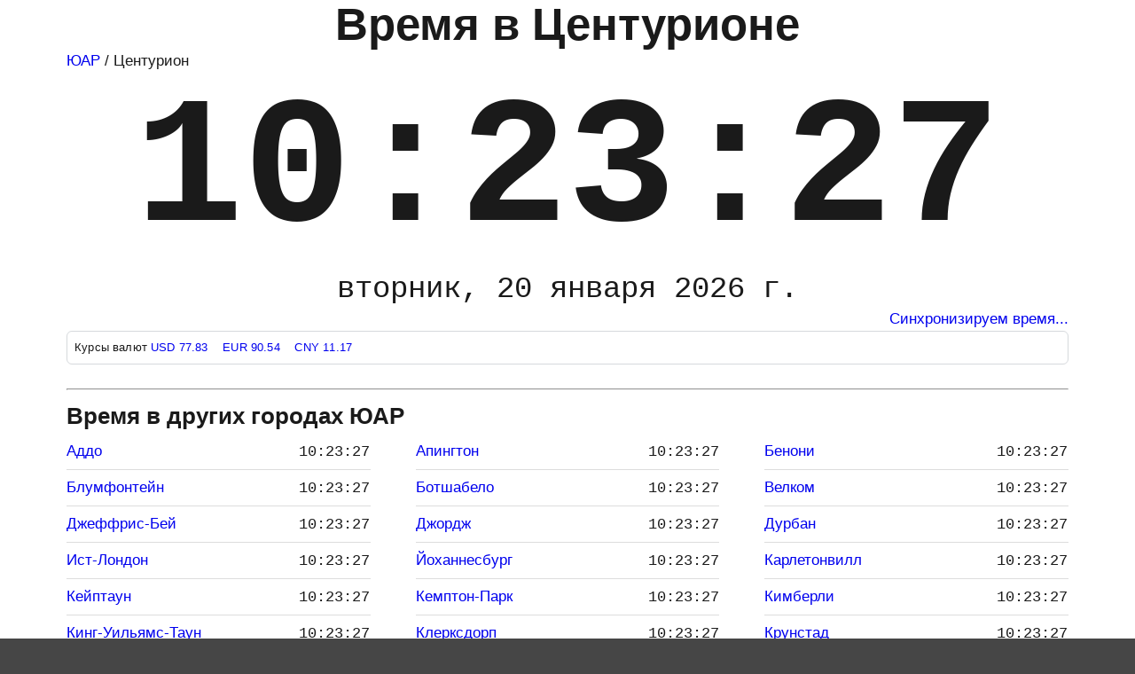

--- FILE ---
content_type: text/html; charset=UTF-8
request_url: https://time100.ru/Centurion
body_size: 15155
content:
<!DOCTYPE html>
<html dir="ltr" lang="ru">
<head>
    <meta charset="utf-8"/>
    <meta name="viewport" content="width=device-width,initial-scale=1"/>
    <meta name=color-scheme content="dark light"/>
    <meta name="description" content="Точное время в Центурионе ЮАР, который час в Центурионе, часовой пояс Центуриона - Africa/Johannesburg (SAST), смещение UTC+02:00 (+2)"/>
    <meta name="keywords" content="время в Центурионе, точное время в Центурионе, который час в Центурионе, сколько времени Центуриона часы и время, Africa/Johannesburg, Центурион ЮАР"/>
    <link rel="canonical" href="https://time100.ru/Centurion"/>
    <meta name="author" content="time100.ru"/>
    <link rel="icon" type="image/x-icon" href="https://time100.ru/favicon.ico"/>
    <link rel="icon" type="image/svg+xml" href="https://time100.ru/favicon.svg"/>
    <link rel="shortcut icon" type="image/x-icon" href="https://time100.ru/favicon.ico"/>
    <link rel="apple-touch-icon" sizes="180x180" href="https://time100.ru/icons/apple-touch-icon.png"/>
    <link rel="icon" type="image/png" sizes="16x16" href="https://time100.ru/icons/favicon-16x16.png"/>
    <link rel="icon" type="image/png" sizes="32x32" href="https://time100.ru/icons/favicon-32x32.png"/>
    <link rel="icon" type="image/png" sizes="192x192" href="https://time100.ru/icons/android-chrome-192x192.png"/>
    <link rel="manifest" href="https://time100.ru/site.webmanifest"/>
    <link rel="mask-icon" href="https://time100.ru/safari-pinned-tab.svg" color="#5bbad5"/>
    <meta name="apple-mobile-web-app-title" content="time100.ru"/>
    <meta name="application-name" content="time100.ru"/>
    <meta name="theme-color" content="#44bbff"/>
    <title>Точное время в Центурионе, ЮАР</title>
<style>.display-time,.display-time2{font-weight:600;text-align:center}.display-date,.display-time,.display-time2,header h1{text-align:center}.foot li a,a,footer a:focus,footer a:hover,main a:focus,main a:hover{text-decoration:none}.foot li,.foot p{text-align:justify!important}.dropdown,dark-mode-toggle,div.ssWrap{position:relative}.accordion,div.ssBox,table,td>pre{width:100%}.droplink:hover,thead th{background:#0a50c2;color:#fff}:root{color-scheme:dark light;--blue:#4285f4;--darkgray:#464646;--lightgray:#a6a6a6;--white:#fff;--black:#000;--light-blue1:#bbdefb;--light-blue2:#90caf9;--light-blue3:#64b5f6;--darkestgray:#232323;--nearwhite:#fefefe;--darkblue:#0a50c2;--lightestgray:#d6d6d6;--lightyellow:#fdeeb5;--yellow:#fad956;--orange:#f8a602;--offset:2em;--html-color:var(--black);--html-background:var(--darkgray);--main-color:var(--black);--main-background:var(--white);--footer-background:var(--lightestgray);--main-and-footer-link-color:var(--blue);--table-border:var(--lightestgray);--alt-table-row-background:#eee}:root.dark{--html-color:var(--nearwhite);--html-background:var(--black);--main-color:var(--nearwhite);--main-background:var(--darkestgray);--footer-color:var(--nearwhite);--footer-background:var(--darkgray);--main-and-footer-link-color:var(--yellow);--table-border:var(--lightgray);--alt-table-row-background:#111;-webkit-font-smoothing:antialiased}*{box-sizing:border-box}.city li,body,h1,h2,h3,html,nav ul li,ul{list-style:none;margin:0;padding:0}html{font:17px/1.6 sans-serif;color:var(--html-color);background:#464646;background:var(--html-background);background-color:#464646;background-image:linear-gradient(to bottom,#4285f4,#fff 900px);font-family:Arial,Helvetica,sans-serif;color:#1a1a1a}body{max-width:1140px;margin:0 auto}footer,header,main{background:#fff;background:var(--main-background);padding:5px}footer{color:var(--footer-color);border-top:1px dotted #0c0c0c;border-top:1px dotted var(--lightgray)}pre{background:#171717;color:#e6e1dc;white-space:pre;overflow:auto}iframe{border:0}.table-wrapper{overflow-x:auto}table{border-collapse:collapse;margin-bottom:1em}.city,.foot li,.foot p,.list-items>li,.list-tabs>li,td>pre{margin:0}thead th{background:var(--darkblue)}td,th{border:1px solid #d6d6d6;border:1px solid var(--table-border);padding:.5em 1em}tbody tr:nth-child(odd){background-color:#eee;background-color:var(--alt-table-row-background)}dark-mode-toggle{--dark-mode-toggle-color:var(--main-and-footer-link-color);--dark-mode-toggle-icon-filter:invert(100%);top:0}@media (max-width:770px){:root{--offset:5px}body{padding:0}footer{background-size:5em;padding-right:7em}}@media (max-width:670px){footer{background-image:none;padding-right:2em;padding-right:var(--offset)}}header h1{padding-bottom:5px;font-size:min(max(.9rem, 6vw),3rem);line-height:.9}header h2{text-align:right;font-size:min(max(16px, 1vw),60px)}.display-time{font-size:20vw;line-height:1.1}.display-time2{font-size:4vw;line-height:1.4}.display-date{font-size:5vw;font-weight:400;line-height:1.2}.monospace{font-family:SFMono-Regular,Menlo,Monaco,Consolas,"Liberation Mono","Courier New",monospace!important}.uppercase{text-transform:uppercase!important}.font-weight-bold{font-weight:700!important}@media (min-width:940px){.display-time{font-size:12rem;font-weight:600;line-height:1.1}.display-date{font-size:2rem;font-weight:400;line-height:1.2}}.city{display:grid;grid-template-columns:repeat(auto-fit,minmax(240px,1fr));padding-left:0}@media (min-width:540px){.foot{display:grid;grid-gap:1em;grid-template-columns:1fr 2fr 1fr;padding-left:0}}@media (max-width:540px){.foot{display:block;padding-left:10px}}.foot li{list-style:none;display:block;padding:0}.foot li a{display:block;border-bottom:none}div.ssBox{position:absolute;top:40px;padding-left:8px;z-index:999;border:1px solid #000;border:1px solid var(--main-color);display:none;background:#fff;background:var(--main-background);color:#0a50c2;color:var(--main-and-footer-link-color)}.accordion{cursor:pointer;border:none;outline:0;transition:.4s}.panel{padding:0;max-height:0;overflow:hidden;transition:max-height .1s ease-out}.center{text-align:center!important}.justify{text-align:justify!important}.m-3{margin-bottom:1rem!important;margin-top:1rem!important}.m0{margin:0!important}.form-group{margin-bottom:1rem;width:98%}.droplink{color:#0a50c2;color:var(--main-and-footer-link-color)}.droplink:hover{cursor:pointer;background:var(--main-and-footer-link-color);color:var(--main-background)}.form-control{display:block;width:100%;height:calc(1.5em + .75rem + 2px);padding:.75rem;font-size:1rem;border:1px solid #ced4da}input{overflow:visible}input,select{margin:0;font-family:inherit;font-size:inherit;line-height:inherit}.text-decoration-none{text-decoration:none!important}.text-muted{color:#6c757d!important}.nowrap{white-space:nowrap!important}.overflow-hidden{overflow:hidden!important}.form-text{display:block;margin-top:.25rem}small{font-size:80%}.time-items{display:grid;column-gap:3em;grid-template-columns:repeat(auto-fit,minmax(260px,1fr));padding-left:0;list-style:none}.time-items-left,.time-items-right{display:table-cell;vertical-align:top}.time-items li{padding:6px 0;break-inside:avoid-column;border-bottom:1px solid #ddd}.list-items>li,.list-items>li>a,.list-places>li>a,.list-places>li>span,.list-tabs>li,.list-tabs>li>a{padding:0;-webkit-column-break-inside:avoid;page-break-inside:avoid;break-inside:avoid}.time-items li:hover,.time-items6 li a:hover{border-bottom:1px dashed #0c0c0c}.time-items-left{width:99%}.time-items-right{text-align:right;white-space:nowrap}.list-items>li>a,.list-tabs>li>a{display:block;text-overflow:ellipsis;overflow:hidden;white-space:nowrap}.list-places>li>a,.list-places>li>span{display:block;white-space:normal;text-overflow:ellipsis;overflow:hidden}@media screen and (min-width:600px){.list-places,.list-timers{-webkit-column-count:2;-moz-column-count:2;column-count:2}html.ie .list-places>li,html.ie .list-timers>li{float:left;width:49%}html.ie .list-places::after,html.ie .list-places::before,html.ie .list-timers::after,html.ie .list-timers::before{content:' ';display:table;clear:both}}@media screen and (min-width:784px){.list-places,.list-tabs,.list-timers{-webkit-column-count:3;-moz-column-count:3;column-count:3}html.ie .list-places>li,html.ie .list-tabs>li,html.ie .list-timers>li{float:left;width:32%}html.ie .list-places::after,html.ie .list-places::before,html.ie .list-tabs::after,html.ie .list-tabs::before,html.ie .list-timers::after,html.ie .list-timers::before{content:' ';display:table;clear:both}}.i-flag::before{display:inline-block;content:'';width:27px;height:18px;margin-right:10px;-webkit-box-shadow:0 0 0 1px rgba(1,4,7,.12) inset;box-shadow:0 0 0 1px rgba(1,4,7,.12) inset;border-radius:0;isolation:isolate;background-image:url(/img/flags.png);background-size:27px 4266px}.ch.i-flag::before{-webkit-box-shadow:none;box-shadow:none}.i-flag.ad::before{background-position:center 0}.i-flag.ae::before{background-position:center -18px}.i-flag.af::before{background-position:center -36px}.i-flag.ag::before{background-position:center -54px}.i-flag.ai::before{background-position:center -72px}.i-flag.al::before{background-position:center -90px}.i-flag.am::before{background-position:center -108px}.i-flag.ao::before{background-position:center -126px}.i-flag.ar::before{background-position:center -144px}.i-flag.as::before{background-position:center -162px}.i-flag.at::before{background-position:center -180px}.i-flag.au::before{background-position:center -198px}.i-flag.aw::before{background-position:center -216px}.i-flag.az::before{background-position:center -234px}.i-flag.ba::before{background-position:center -252px}.i-flag.bb::before{background-position:center -270px}.i-flag.bd::before{background-position:center -288px}.i-flag.be::before{background-position:center -306px}.i-flag.bf::before{background-position:center -324px}.i-flag.bg::before{background-position:center -342px}.i-flag.bh::before{background-position:center -360px}.i-flag.bi::before{background-position:center -378px}.i-flag.bj::before{background-position:center -396px}.i-flag.bl::before{background-position:center -414px}.i-flag.bm::before{background-position:center -432px}.i-flag.bn::before{background-position:center -450px}.i-flag.bo::before{background-position:center -468px}.i-flag.bq::before{background-position:center -486px}.i-flag.br::before{background-position:center -504px}.i-flag.bs::before{background-position:center -522px}.i-flag.bt::before{background-position:center -540px}.i-flag.bw::before{background-position:center -558px}.i-flag.by::before{background-position:center -576px}.i-flag.bz::before{background-position:center -594px}.i-flag.ca::before{background-position:center -612px}.i-flag.cd::before{background-position:center -630px}.i-flag.cf::before{background-position:center -648px}.i-flag.cg::before{background-position:center -666px}.i-flag.ch::before{background-position:center -684px}.i-flag.ci::before{background-position:center -702px}.i-flag.ck::before{background-position:center -720px}.i-flag.cl::before{background-position:center -738px}.i-flag.cm::before{background-position:center -756px}.i-flag.cn::before{background-position:center -774px}.i-flag.co::before{background-position:center -792px}.i-flag.cr::before{background-position:center -810px}.i-flag.cu::before{background-position:center -828px}.i-flag.cv::before{background-position:center -846px}.i-flag.cw::before{background-position:center -864px}.i-flag.cy::before{background-position:center -882px}.i-flag.cz::before{background-position:center -900px}.i-flag.de::before{background-position:center -918px}.i-flag.dj::before{background-position:center -936px}.i-flag.dk::before{background-position:center -954px}.i-flag.dm::before{background-position:center -972px}.i-flag.do::before{background-position:center -990px}.i-flag.dz::before{background-position:center -1008px}.i-flag.ec::before{background-position:center -1026px}.i-flag.ee::before{background-position:center -1044px}.i-flag.eg::before{background-position:center -1062px}.i-flag.eh::before{background-position:center -1080px}.i-flag.er::before{background-position:center -1098px}.i-flag.es::before{background-position:center -1116px}.i-flag.et::before{background-position:center -1134px}.i-flag.fi::before{background-position:center -1152px}.i-flag.fj::before{background-position:center -1170px}.i-flag.fk::before{background-position:center -1188px}.i-flag.fm::before{background-position:center -1206px}.i-flag.fo::before{background-position:center -1224px}.i-flag.fr::before{background-position:center -1242px}.i-flag.ga::before{background-position:center -1260px}.i-flag.gd::before{background-position:center -1278px}.i-flag.ge::before{background-position:center -1296px}.i-flag.gf::before{background-position:center -1314px}.i-flag.gg::before{background-position:center -1332px}.i-flag.gh::before{background-position:center -1350px}.i-flag.gi::before{background-position:center -1368px}.i-flag.gl::before{background-position:center -1386px}.i-flag.gm::before{background-position:center -1404px}.i-flag.gn::before{background-position:center -1422px}.i-flag.gp::before{background-position:center -1440px}.i-flag.gq::before{background-position:center -1458px}.i-flag.gr::before{background-position:center -1476px}.i-flag.gt::before{background-position:center -1494px}.i-flag.gu::before{background-position:center -1512px}.i-flag.gw::before{background-position:center -1530px}.i-flag.gy::before{background-position:center -1548px}.i-flag.hk::before{background-position:center -1566px}.i-flag.hn::before{background-position:center -1584px}.i-flag.hr::before{background-position:center -1602px}.i-flag.ht::before{background-position:center -1620px}.i-flag.hu::before{background-position:center -1638px}.i-flag.id::before{background-position:center -1656px}.i-flag.ie::before{background-position:center -1674px}.i-flag.il::before{background-position:center -1692px}.i-flag.im::before{background-position:center -1710px}.i-flag.in::before{background-position:center -1728px}.i-flag.iq::before{background-position:center -1746px}.i-flag.ir::before{background-position:center -1764px}.i-flag.is::before{background-position:center -1782px}.i-flag.it::before{background-position:center -1800px}.i-flag.je::before{background-position:center -1818px}.i-flag.jm::before{background-position:center -1836px}.i-flag.jo::before{background-position:center -1854px}.i-flag.jp::before{background-position:center -1872px}.i-flag.ke::before{background-position:center -1890px}.i-flag.kg::before{background-position:center -1908px}.i-flag.kh::before{background-position:center -1926px}.i-flag.ki::before{background-position:center -1944px}.i-flag.km::before{background-position:center -1962px}.i-flag.kn::before{background-position:center -1980px}.i-flag.kp::before{background-position:center -1998px}.i-flag.kr::before{background-position:center -2016px}.i-flag.kw::before{background-position:center -2034px}.i-flag.ky::before{background-position:center -2052px}.i-flag.kz::before{background-position:center -2070px}.i-flag.la::before{background-position:center -2088px}.i-flag.lb::before{background-position:center -2106px}.i-flag.lc::before{background-position:center -2124px}.i-flag.li::before{background-position:center -2142px}.i-flag.lk::before{background-position:center -2160px}.i-flag.lr::before{background-position:center -2178px}.i-flag.ls::before{background-position:center -2196px}.i-flag.lt::before{background-position:center -2214px}.i-flag.lu::before{background-position:center -2232px}.i-flag.lv::before{background-position:center -2250px}.i-flag.ly::before{background-position:center -2268px}.i-flag.ma::before{background-position:center -2286px}.i-flag.mc::before{background-position:center -2304px}.i-flag.md::before{background-position:center -2322px}.i-flag.me::before{background-position:center -2340px}.i-flag.mf::before{background-position:center -2358px}.i-flag.mg::before{background-position:center -2376px}.i-flag.mh::before{background-position:center -2394px}.i-flag.mk::before{background-position:center -2412px}.i-flag.ml::before{background-position:center -2430px}.i-flag.mm::before{background-position:center -2448px}.i-flag.mn::before{background-position:center -2466px}.i-flag.mp::before{background-position:center -2484px}.i-flag.mq::before{background-position:center -2502px}.i-flag.mr::before{background-position:center -2520px}.i-flag.ms::before{background-position:center -2538px}.i-flag.mt::before{background-position:center -2556px}.i-flag.mu::before{background-position:center -2574px}.i-flag.mv::before{background-position:center -2592px}.i-flag.mw::before{background-position:center -2610px}.i-flag.mx::before{background-position:center -2628px}.i-flag.my::before{background-position:center -2646px}.i-flag.mz::before{background-position:center -2664px}.i-flag.na::before{background-position:center -2682px}.i-flag.nc::before{background-position:center -2700px}.i-flag.ne::before{background-position:center -2718px}.i-flag.ng::before{background-position:center -2736px}.i-flag.ni::before{background-position:center -2754px}.i-flag.nl::before{background-position:center -2772px}.i-flag.no::before{background-position:center -2790px}.i-flag.np::before{background-position:center -2808px}.i-flag.nr::before{background-position:center -2826px}.i-flag.nz::before{background-position:center -2844px}.i-flag.om::before{background-position:center -2862px}.i-flag.pa::before{background-position:center -2880px}.i-flag.pe::before{background-position:center -2898px}.i-flag.pf::before{background-position:center -2916px}.i-flag.pg::before{background-position:center -2934px}.i-flag.ph::before{background-position:center -2952px}.i-flag.pk::before{background-position:center -2970px}.i-flag.pl::before{background-position:center -2988px}.i-flag.pm::before{background-position:center -3006px}.i-flag.pr::before{background-position:center -3024px}.i-flag.ps::before{background-position:center -3042px}.i-flag.pt::before{background-position:center -3060px}.i-flag.pw::before{background-position:center -3078px}.i-flag.py::before{background-position:center -3096px}.i-flag.qa::before{background-position:center -3114px}.i-flag.re::before{background-position:center -3132px}.i-flag.ro::before{background-position:center -3150px}.i-flag.rs::before{background-position:center -3168px}.i-flag.ru::before{background-position:center -3186px}.i-flag.rw::before{background-position:center -3204px}.i-flag.sa::before{background-position:center -3222px}.i-flag.sb::before{background-position:center -3240px}.i-flag.sc::before{background-position:center -3258px}.i-flag.sd::before{background-position:center -3276px}.i-flag.se::before{background-position:center -3294px}.i-flag.sg::before{background-position:center -3312px}.i-flag.sh::before{background-position:center -3330px}.i-flag.si::before{background-position:center -3348px}.i-flag.sk::before{background-position:center -3366px}.i-flag.sl::before{background-position:center -3384px}.i-flag.sm::before{background-position:center -3402px}.i-flag.sn::before{background-position:center -3420px}.i-flag.so::before{background-position:center -3438px}.i-flag.sr::before{background-position:center -3456px}.i-flag.ss::before{background-position:center -3474px}.i-flag.st::before{background-position:center -3492px}.i-flag.sv::before{background-position:center -3510px}.i-flag.sx::before{background-position:center -3528px}.i-flag.sy::before{background-position:center -3546px}.i-flag.sz::before{background-position:center -3564px}.i-flag.tc::before{background-position:center -3582px}.i-flag.td::before{background-position:center -3600px}.i-flag.tg::before{background-position:center -3618px}.i-flag.th::before{background-position:center -3636px}.i-flag.tj::before{background-position:center -3654px}.i-flag.tk::before{background-position:center -3672px}.i-flag.tl::before{background-position:center -3690px}.i-flag.tm::before{background-position:center -3708px}.i-flag.tn::before{background-position:center -3726px}.i-flag.to::before{background-position:center -3744px}.i-flag.tr::before{background-position:center -3762px}.i-flag.tt::before{background-position:center -3780px}.i-flag.tv::before{background-position:center -3798px}.i-flag.tw::before{background-position:center -3816px}.i-flag.tz::before{background-position:center -3834px}.i-flag.ua::before{background-position:center -3852px}.i-flag.ug::before{background-position:center -3870px}.i-flag.uk::before{background-position:center -3888px}.i-flag.us::before{background-position:center -3906px}.i-flag.uy::before{background-position:center -3924px}.i-flag.uz::before{background-position:center -3942px}.i-flag.va::before{background-position:center -3960px}.i-flag.vc::before{background-position:center -3978px}.i-flag.ve::before{background-position:center -3996px}.i-flag.vg::before{background-position:center -4014px}.i-flag.vi::before{background-position:center -4032px}.i-flag.vn::before{background-position:center -4050px}.i-flag.vu::before{background-position:center -4068px}.i-flag.wf::before{background-position:center -4086px}.i-flag.ws::before{background-position:center -4104px}.i-flag.ww::before{background-position:center -4122px}.i-flag.xk::before{background-position:center -4140px}.i-flag.ye::before{background-position:center -4158px}.i-flag.yt::before{background-position:center -4176px}.i-flag.za::before{background-position:center -4194px}.i-flag.zm::before{background-position:center -4212px}.i-flag.zw::before{background-position:center -4230px}.i-flag.mo::before{background-position:center -4248px}.i-flag.os::before{background-image:url("data:image/svg+xml;charset=utf-8,<svg xmlns='http://www.w3.org/2000/svg' width='1200' height='600'><path d='M0 0h1200v600H0' fill='%23ffdf00'/><path d='M0 0h1200v400H0' fill='red'/><path d='M0 0h1200v200H0' fill='%23fff'/></svg>");background-size:cover}.i-flag.ab::before{background-image:url("data:image/svg+xml;charset=utf-8,%3Csvg xmlns='http://www.w3.org/2000/svg' width='600' height='300' viewBox='0 0 600 300'%3E%3Crect fill='%2300993E' width='600' height='300'/%3E%3Cg fill='%23FFF'%3E%3Crect y='42.857' width='600' height='42.857'/%3E%3Crect y='128.571' width='600' height='42.857'/%3E%3Crect y='214.286' width='600' height='42.857'/%3E%3C/g%3E%3Crect fill='%23C8312A' width='228' height='128.571'/%3E%3Cg fill='%23FFF'%3E%3Cpath d='M96.352 71.821c0 0-1.965 0.823-0.619 16.509 1.099 12.911 5.699 17.117 5.699 17.117l2.009 7.992 19.056 0.078c0 0 0.345-4.949 1.083-6.514 1.813-3.845 8.999-8.24 12.079-14.876 3.312-4.045 1.653-12.3 8.301-20.268 3.301-3.957-3.867-2.282-3.867-2.282 -3.931 2.607-5.852 5.667-6.843 7.805 -0.667 4.119-3.75 7.563-4.041 4.572 0 0-1.12-5.172-4.481-15.226 -0.333-2.98-1.774-13.286-2.082-21.152 -0.219-5.118-4.699-5.426-5.073-0.231l-0.541 20.595 -1.071-23.786c-0.455-6.732-5.548-5.734-5.769-0.155l-0.219 24.767 -0.928-24.008c-1.38-4.586-5.006-1.868-5.073 3.1l-0.618 23.36c0 0-0.781-12.793-0.957-18.195 -0.166-3.249-3.971-3.009-4.33 1.636C97.549 59.377 96.734 64.86 96.352 71.821L96.352 71.821z'/%3E%3Cpath d='M108.206 27.97L114 10.138l5.794 17.832L104.625 16.95h18.749L108.206 27.97z'/%3E%3Cpath d='M153.263 35.084l-15.169-11.021h18.749l-15.169 11.021 5.794-17.832L153.263 35.084z'/%3E%3Cpath d='M181.896 56.272l-15.169-11.021h18.749l-15.169 11.021 5.794-17.832L181.896 56.272z'/%3E%3Cpath d='M198.484 86.198l-15.169-11.021h18.749l-15.168 11.021 5.794-17.832L198.484 86.198z'/%3E%3Cpath d='M74.738 35.084l15.169-11.021H71.157l15.169 11.021 -5.794-17.832L74.738 35.084z'/%3E%3Cpath d='M46.104 56.272l15.169-11.021H42.524l15.169 11.021L51.898 38.44 46.104 56.272z'/%3E%3Cpath d='M29.516 86.198l15.169-11.021H25.935l15.169 11.021L35.31 68.366 29.516 86.198z'/%3E%3C/g%3E%3C/svg%3E");background-size:cover}.i-flag.gb::before{background-image:url("data:image/svg+xml;charset=utf-8,%3Csvg xmlns='http://www.w3.org/2000/svg' viewBox='0 0 50 30' width='1000' height='600'%3E%3CclipPath id='t'%3E%3Cpath d='M25,15h25v15zv15h-25zh-25v-15zv-15h25z'/%3E%3C/clipPath%3E%3Cpath d='M0,0v30h50v-30z' fill='%23012169'/%3E%3Cpath d='M0,0 50,30M50,0 0,30' stroke='%23fff' stroke-width='6'/%3E%3Cpath d='M0,0 50,30M50,0 0,30' clip-path='url(%23t)' stroke='%23C8102E' stroke-width='4'/%3E%3Cpath d='M-1 11h22v-12h8v12h22v8h-22v12h-8v-12h-22z' fill='%23C8102E' stroke='%23FFF' stroke-width='2'/%3E%3C/svg%3E");background-size:cover}.i-flag.nu::before{background-image:url("data:image/svg+xml;charset=utf-8,%3Csvg xmlns='http://www.w3.org/2000/svg' xmlns:xlink='http://www.w3.org/1999/xlink' width='600' height='300' viewBox='0 0 120 60'%3E%3CclipPath id='t'%3E%3Cpath d='M0,0V15H70V30H60zM0,30V40H30V0H60z'/%3E%3C/clipPath%3E%3Ctitle%3EFlag%20of%20Niue%3C/title%3E%3Crect width='120' height='60' fill='%23012169'/%3E%3Cg stroke='%23c8102e' stroke-width='6'%3E%3Cpath d='M0,0L60,30M60,0L0,30' stroke='%23fff'/%3E%3Cpath d='M0,0L60,30M60,0L0,30' clip-path='url(%23t)' stroke-width='4'/%3E%3Cpath d='M30,0V40M0,15H70' stroke='%23fff' stroke-width='10'/%3E%3Cpath d='M30,0V40M0,15H70'/%3E%3C/g%3E%3Cpath d='M60,0h60V60H0V30H60z' fill='%23fedd00'/%3E%3Cg transform='translate(30,15)'%3E%3Cg transform='scale(5.10390485)'%3E%3Ccircle r='1' fill='%23012169'/%3E%3Cpath id='s' d='M0,-513674 301930,415571 -488533,-158734H488533L-301930,415571' fill='%23fedd00' transform='scale(0.00000194676)'/%3E%3C/g%3E%3Cuse xlink:href='%23s' transform='translate(-17.5,0.29) scale(3)'/%3E%3Cuse xlink:href='%23s' transform='translate(17.5,0.29) scale(3)'/%3E%3Cuse xlink:href='%23s' transform='translate(0,10.29) scale(3)'/%3E%3Cuse xlink:href='%23s' transform='translate(0,-9.71) scale(3)'/%3E%3C/g%3E%3C/svg%3E");background-size:cover}.infos{border:1px solid #d6d9dc;border-radius:6px;padding:8px;font-size:.75rem;letter-spacing:.01rem}</style>
<script>window.yaContextCb=window.yaContextCb||[]</script>
<script src="https://yandex.ru/ads/system/context.js" async></script></head>
<body>
    <header>
    <h1>Время в Центурионе</h1><div class="nav"><a href="https://time100.ru/South-Africa">ЮАР</a> / Центурион</div>    <div class="display-time monospace"><span class="time" data-tz="Africa/Johannesburg" data-format="%H:%i:%s">10:23:21</span></div>
    <div class="display-date monospace"><span class="time" data-tz="Africa/Johannesburg" data-format="%d %F %Y года, %l">вторник, <b>20 января 2026 года</b></span></div>
    <div style="text-align: right;"><a class="info-button" href="#" onclick="return false;"><span class="time" data-format="%xD1">Синхронизация времени..</span></a></div>
    <div class="infos">
<div>Курсы валют 
<a href="#" onclick="return false;" title="Доллар США  Курс ЦБ РФ на 31.12">USD 77.83 </a>&nbsp;&nbsp;
<a href="#" onclick="return false;" title="Евро  Курс ЦБ РФ на 31.12">EUR 90.54 </a>&nbsp;&nbsp;
<a href="#" onclick="return false;" title="Китайский юань 11.1595 Курс ЦБ РФ на 31.12">CNY 11.17 </a>
</div>
</div>
    </header>
    <main>
    <div class="m-3"><div id="yandex_rtb_R-A-1800430-1"></div>
<script>window.yaContextCb.push(()=>{Ya.Context.AdvManager.render({"blockId": "R-A-1800430-1","renderTo": "yandex_rtb_R-A-1800430-1"})})</script></div>    <hr>
    		<h2>Время в других городах ЮАР</h2>
<ul class="time-items"><li><a href="https://time100.ru/Addo" class="time-items-left">Аддо</a>
           <div class="time-items-right"><span class="time monospace" data-tz="Africa/Johannesburg" data-format="%H:%i:%s">10:23:21</span></div>
           </li><li><a href="https://time100.ru/Upington" class="time-items-left">Апингтон</a>
           <div class="time-items-right"><span class="time monospace" data-tz="Africa/Johannesburg" data-format="%H:%i:%s">10:23:21</span></div>
           </li><li><a href="https://time100.ru/Benoni" class="time-items-left">Бенони</a>
           <div class="time-items-right"><span class="time monospace" data-tz="Africa/Johannesburg" data-format="%H:%i:%s">10:23:21</span></div>
           </li><li><a href="https://time100.ru/Bloemfontein" class="time-items-left">Блумфонтейн</a>
           <div class="time-items-right"><span class="time monospace" data-tz="Africa/Johannesburg" data-format="%H:%i:%s">10:23:21</span></div>
           </li><li><a href="https://time100.ru/Botshabelo" class="time-items-left">Ботшабело</a>
           <div class="time-items-right"><span class="time monospace" data-tz="Africa/Johannesburg" data-format="%H:%i:%s">10:23:21</span></div>
           </li><li><a href="https://time100.ru/Welkom" class="time-items-left">Велком</a>
           <div class="time-items-right"><span class="time monospace" data-tz="Africa/Johannesburg" data-format="%H:%i:%s">10:23:21</span></div>
           </li><li><a href="https://time100.ru/Jeffreys-Bay" class="time-items-left">Джеффрис-Бей</a>
           <div class="time-items-right"><span class="time monospace" data-tz="Africa/Johannesburg" data-format="%H:%i:%s">10:23:21</span></div>
           </li><li><a href="https://time100.ru/George" class="time-items-left">Джордж</a>
           <div class="time-items-right"><span class="time monospace" data-tz="Africa/Johannesburg" data-format="%H:%i:%s">10:23:21</span></div>
           </li><li><a href="https://time100.ru/Durban" class="time-items-left">Дурбан</a>
           <div class="time-items-right"><span class="time monospace" data-tz="Africa/Johannesburg" data-format="%H:%i:%s">10:23:21</span></div>
           </li><li><a href="https://time100.ru/East-London" class="time-items-left">Ист-Лондон</a>
           <div class="time-items-right"><span class="time monospace" data-tz="Africa/Johannesburg" data-format="%H:%i:%s">10:23:21</span></div>
           </li><li><a href="https://time100.ru/Johannesburg" class="time-items-left">Йоханнесбург</a>
           <div class="time-items-right"><span class="time monospace" data-tz="Africa/Johannesburg" data-format="%H:%i:%s">10:23:21</span></div>
           </li><li><a href="https://time100.ru/Carletonville" class="time-items-left">Карлетонвилл</a>
           <div class="time-items-right"><span class="time monospace" data-tz="Africa/Johannesburg" data-format="%H:%i:%s">10:23:21</span></div>
           </li><li><a href="https://time100.ru/Capetown" class="time-items-left">Кейптаун</a>
           <div class="time-items-right"><span class="time monospace" data-tz="Africa/Johannesburg" data-format="%H:%i:%s">10:23:21</span></div>
           </li><li><a href="https://time100.ru/Kempton-Park" class="time-items-left">Кемптон-Парк</a>
           <div class="time-items-right"><span class="time monospace" data-tz="Africa/Johannesburg" data-format="%H:%i:%s">10:23:21</span></div>
           </li><li><a href="https://time100.ru/Kimberley" class="time-items-left">Кимберли</a>
           <div class="time-items-right"><span class="time monospace" data-tz="Africa/Johannesburg" data-format="%H:%i:%s">10:23:21</span></div>
           </li><li><a href="https://time100.ru/King-Williams-Town" class="time-items-left">Кинг-Уильямс-Таун</a>
           <div class="time-items-right"><span class="time monospace" data-tz="Africa/Johannesburg" data-format="%H:%i:%s">10:23:21</span></div>
           </li><li><a href="https://time100.ru/Klerksdorp" class="time-items-left">Клерксдорп</a>
           <div class="time-items-right"><span class="time monospace" data-tz="Africa/Johannesburg" data-format="%H:%i:%s">10:23:21</span></div>
           </li><li><a href="https://time100.ru/Kroonstad" class="time-items-left">Крунстад</a>
           <div class="time-items-right"><span class="time monospace" data-tz="Africa/Johannesburg" data-format="%H:%i:%s">10:23:21</span></div>
           </li><li><a href="https://time100.ru/Ladysmith" class="time-items-left">Ледисмит</a>
           <div class="time-items-right"><span class="time monospace" data-tz="Africa/Johannesburg" data-format="%H:%i:%s">10:23:21</span></div>
           </li><li><a href="https://time100.ru/Marloth-Park" class="time-items-left">Марлот Парк</a>
           <div class="time-items-right"><span class="time monospace" data-tz="Africa/Johannesburg" data-format="%H:%i:%s">10:23:21</span></div>
           </li><li><a href="https://time100.ru/Mahikeng" class="time-items-left">Мафикенг</a>
           <div class="time-items-right"><span class="time monospace" data-tz="Africa/Johannesburg" data-format="%H:%i:%s">10:23:21</span></div>
           </li><li><a href="https://time100.ru/Mbombela" class="time-items-left">Мбомбела</a>
           <div class="time-items-right"><span class="time monospace" data-tz="Africa/Johannesburg" data-format="%H:%i:%s">10:23:21</span></div>
           </li><li><a href="https://time100.ru/Middelburg-city" class="time-items-left">Мидделбург</a>
           <div class="time-items-right"><span class="time monospace" data-tz="Africa/Johannesburg" data-format="%H:%i:%s">10:23:21</span></div>
           </li><li><a href="https://time100.ru/Mmabatho" class="time-items-left">Ммабатхо</a>
           <div class="time-items-right"><span class="time monospace" data-tz="Africa/Johannesburg" data-format="%H:%i:%s">10:23:21</span></div>
           </li><li><a href="https://time100.ru/Montagu" class="time-items-left">Монтагу</a>
           <div class="time-items-right"><span class="time monospace" data-tz="Africa/Johannesburg" data-format="%H:%i:%s">10:23:21</span></div>
           </li><li><a href="https://time100.ru/Mossel-Bay" class="time-items-left">Моссел-Бей</a>
           <div class="time-items-right"><span class="time monospace" data-tz="Africa/Johannesburg" data-format="%H:%i:%s">10:23:21</span></div>
           </li><li><a href="https://time100.ru/Musina" class="time-items-left">Мусина</a>
           <div class="time-items-right"><span class="time monospace" data-tz="Africa/Johannesburg" data-format="%H:%i:%s">10:23:21</span></div>
           </li><li><a href="https://time100.ru/Nigel" class="time-items-left">Найджел</a>
           <div class="time-items-right"><span class="time monospace" data-tz="Africa/Johannesburg" data-format="%H:%i:%s">10:23:21</span></div>
           </li><li><a href="https://time100.ru/Knysna" class="time-items-left">Найсне</a>
           <div class="time-items-right"><span class="time monospace" data-tz="Africa/Johannesburg" data-format="%H:%i:%s">10:23:21</span></div>
           </li><li><a href="https://time100.ru/Newcastle" class="time-items-left">Ньюкасл</a>
           <div class="time-items-right"><span class="time monospace" data-tz="Africa/Johannesburg" data-format="%H:%i:%s">10:23:21</span></div>
           </li><li><a href="https://time100.ru/Paarl" class="time-items-left">Паарл</a>
           <div class="time-items-right"><span class="time monospace" data-tz="Africa/Johannesburg" data-format="%H:%i:%s">10:23:21</span></div>
           </li><li><a href="https://time100.ru/Pietermaritzburg" class="time-items-left">Питермарицбург</a>
           <div class="time-items-right"><span class="time monospace" data-tz="Africa/Johannesburg" data-format="%H:%i:%s">10:23:21</span></div>
           </li><li><a href="https://time100.ru/Plettenberg-Bay" class="time-items-left">Плеттенберг-Бей</a>
           <div class="time-items-right"><span class="time monospace" data-tz="Africa/Johannesburg" data-format="%H:%i:%s">10:23:21</span></div>
           </li><li><a href="https://time100.ru/Polokwane" class="time-items-left">Полокване</a>
           <div class="time-items-right"><span class="time monospace" data-tz="Africa/Johannesburg" data-format="%H:%i:%s">10:23:21</span></div>
           </li><li><a href="https://time100.ru/Port-Elizabeth" class="time-items-left">Порт-Элизабет</a>
           <div class="time-items-right"><span class="time monospace" data-tz="Africa/Johannesburg" data-format="%H:%i:%s">10:23:21</span></div>
           </li><li><a href="https://time100.ru/Potchefstroom" class="time-items-left">Потчефструм</a>
           <div class="time-items-right"><span class="time monospace" data-tz="Africa/Johannesburg" data-format="%H:%i:%s">10:23:21</span></div>
           </li><li><a href="https://time100.ru/Pretoria" class="time-items-left">Претория</a>
           <div class="time-items-right"><span class="time monospace" data-tz="Africa/Johannesburg" data-format="%H:%i:%s">10:23:21</span></div>
           </li><li><a href="https://time100.ru/Phalaborwa" class="time-items-left">Пхалаборва</a>
           <div class="time-items-right"><span class="time monospace" data-tz="Africa/Johannesburg" data-format="%H:%i:%s">10:23:21</span></div>
           </li><li><a href="https://time100.ru/Richards-Bay" class="time-items-left">Ричардс-Бей</a>
           <div class="time-items-right"><span class="time monospace" data-tz="Africa/Johannesburg" data-format="%H:%i:%s">10:23:21</span></div>
           </li><li><a href="https://time100.ru/Rustenburg" class="time-items-left">Рюстенбург</a>
           <div class="time-items-right"><span class="time monospace" data-tz="Africa/Johannesburg" data-format="%H:%i:%s">10:23:21</span></div>
           </li><li><a href="https://time100.ru/Swellendam" class="time-items-left">Свеллендам</a>
           <div class="time-items-right"><span class="time monospace" data-tz="Africa/Johannesburg" data-format="%H:%i:%s">10:23:21</span></div>
           </li><li><a href="https://time100.ru/Somerset-West" class="time-items-left">Сомерсет-Уэст</a>
           <div class="time-items-right"><span class="time monospace" data-tz="Africa/Johannesburg" data-format="%H:%i:%s">10:23:21</span></div>
           </li><li><a href="https://time100.ru/Stellenbosch" class="time-items-left">Стелленбос</a>
           <div class="time-items-right"><span class="time monospace" data-tz="Africa/Johannesburg" data-format="%H:%i:%s">10:23:21</span></div>
           </li><li><a href="https://time100.ru/Tzaneen" class="time-items-left">Тзанеен</a>
           <div class="time-items-right"><span class="time monospace" data-tz="Africa/Johannesburg" data-format="%H:%i:%s">10:23:21</span></div>
           </li><li><a href="https://time100.ru/Tulbagh" class="time-items-left">Тулбаг</a>
           <div class="time-items-right"><span class="time monospace" data-tz="Africa/Johannesburg" data-format="%H:%i:%s">10:23:21</span></div>
           </li><li><a href="https://time100.ru/Thohoyandou" class="time-items-left">Тхохояндоу</a>
           <div class="time-items-right"><span class="time monospace" data-tz="Africa/Johannesburg" data-format="%H:%i:%s">10:23:21</span></div>
           </li><li><a href="https://time100.ru/Wilderness" class="time-items-left">Уайлдернес</a>
           <div class="time-items-right"><span class="time monospace" data-tz="Africa/Johannesburg" data-format="%H:%i:%s">10:23:21</span></div>
           </li><li><a href="https://time100.ru/White-River-city" class="time-items-left">Уайт-Ривер</a>
           <div class="time-items-right"><span class="time monospace" data-tz="Africa/Johannesburg" data-format="%H:%i:%s">10:23:21</span></div>
           </li><li><a href="https://time100.ru/Oudtshoorn" class="time-items-left">Удтсхорн</a>
           <div class="time-items-right"><span class="time monospace" data-tz="Africa/Johannesburg" data-format="%H:%i:%s">10:23:21</span></div>
           </li><li><a href="https://time100.ru/Ulundi" class="time-items-left">Улунди</a>
           <div class="time-items-right"><span class="time monospace" data-tz="Africa/Johannesburg" data-format="%H:%i:%s">10:23:21</span></div>
           </li><li><a href="https://time100.ru/Umtata" class="time-items-left">Умтата</a>
           <div class="time-items-right"><span class="time monospace" data-tz="Africa/Johannesburg" data-format="%H:%i:%s">10:23:21</span></div>
           </li><li><a href="https://time100.ru/Vereeniging" class="time-items-left">Феринихинг</a>
           <div class="time-items-right"><span class="time monospace" data-tz="Africa/Johannesburg" data-format="%H:%i:%s">10:23:21</span></div>
           </li><li><a href="https://time100.ru/Franschhoek" class="time-items-left">Франсхук</a>
           <div class="time-items-right"><span class="time monospace" data-tz="Africa/Johannesburg" data-format="%H:%i:%s">10:23:21</span></div>
           </li><li><a href="https://time100.ru/Hazyview" class="time-items-left">Хазивью</a>
           <div class="time-items-right"><span class="time monospace" data-tz="Africa/Johannesburg" data-format="%H:%i:%s">10:23:21</span></div>
           </li><li><a href="https://time100.ru/Hartenbos" class="time-items-left">Хартенбос</a>
           <div class="time-items-right"><span class="time monospace" data-tz="Africa/Johannesburg" data-format="%H:%i:%s">10:23:21</span></div>
           </li><li><a href="https://time100.ru/Hermanus" class="time-items-left">Херманус</a>
           <div class="time-items-right"><span class="time monospace" data-tz="Africa/Johannesburg" data-format="%H:%i:%s">10:23:21</span></div>
           </li><li><a href="https://time100.ru/Hluhluwe" class="time-items-left">Хлухлуве</a>
           <div class="time-items-right"><span class="time monospace" data-tz="Africa/Johannesburg" data-format="%H:%i:%s">10:23:21</span></div>
           </li><li><a href="https://time100.ru/Hoedspruit" class="time-items-left">Хоэдспруит</a>
           <div class="time-items-right"><span class="time monospace" data-tz="Africa/Johannesburg" data-format="%H:%i:%s">10:23:21</span></div>
           </li><li><a href="https://time100.ru/Centurion" class="time-items-left">Центурион</a>
           <div class="time-items-right"><span class="time monospace" data-tz="Africa/Johannesburg" data-format="%H:%i:%s">10:23:21</span></div>
           </li><li><a href="https://time100.ru/Edenvale" class="time-items-left">Эденвал</a>
           <div class="time-items-right"><span class="time monospace" data-tz="Africa/Johannesburg" data-format="%H:%i:%s">10:23:21</span></div>
           </li><li><a href="https://time100.ru/eMalahleni" class="time-items-left">Эмалахлени</a>
           <div class="time-items-right"><span class="time monospace" data-tz="Africa/Johannesburg" data-format="%H:%i:%s">10:23:21</span></div>
           </li></ul><h2>Важное мировое время</h2>
<ul class="time-items" id="worldtime-list">
<li><a href="https://time100.ru/Tokyo" class="time-items-left">Токио, Япония</a><div class="time-items-right"><span class="time monospace" data-tz="Asia/Tokyo" data-format="%H:%i:%s">17:23:21</span></div></li>
<li><a href="https://time100.ru/Moscow" class="time-items-left">Москва, Россия</a><div class="time-items-right"><span class="time monospace" data-tz="Europe/Moscow" data-format="%H:%i:%s">11:23:21</span></div></li>
<li><a href="https://time100.ru/London" class="time-items-left">Лондон, Великобритания</a><div class="time-items-right"><span class="time monospace" data-tz="Europe/London" data-format="%H:%i:%s">08:23:21</span></div></li>
<li><a href="https://time100.ru/New-York" class="time-items-left">Нью-Йорк, США</a><div class="time-items-right"><span class="time monospace" data-tz="America/New_York" data-format="%H:%i:%s">03:23:21</span></div></li>
<li><a href="https://time100.ru/Beijing" class="time-items-left">Пекин, Китай</a><div class="time-items-right"><span class="time monospace" data-tz="Asia/Shanghai" data-format="%H:%i:%s">16:23:21</span></div></li>
<li><a href="https://time100.ru/Sydney" class="time-items-left">Сидней, Австралия</a><div class="time-items-right"><span class="time monospace" data-tz="Australia/Sydney" data-format="%H:%i:%s">19:23:21</span></div></li>
<li><a href="https://time100.ru/Dubai" class="time-items-left">Дубай, ОАЭ</a><div class="time-items-right"><span class="time monospace" data-tz="Asia/Dubai" data-format="%H:%i:%s">12:23:21</span></div></li>
<li><a href="https://time100.ru/Cairo" class="time-items-left">Каир, Египет</a><div class="time-items-right"><span class="time monospace" data-tz="Africa/Cairo" data-format="%H:%i:%s">10:23:21</span></div></li>
<li><a href="https://time100.ru/Bangkok" class="time-items-left">Бангкок, Таиланд</a><div class="time-items-right"><span class="time monospace" data-tz="Asia/Bangkok" data-format="%H:%i:%s">15:23:21</span></div></li>
<li><a href="https://time100.ru/Dhaka" class="time-items-left">Дакка, Бангладеш</a><div class="time-items-right"><span class="time monospace" data-tz="Asia/Dhaka" data-format="%H:%i:%s">14:23:21</span></div></li>
<li><a href="https://time100.ru/New-Delhi" class="time-items-left">Нью-Дели, Индия</a><div class="time-items-right"><span class="time monospace" data-tz="Asia/Kolkata" data-format="%H:%i:%s">13:53:21</span></div></li>
<li><a href="https://time100.ru/Islamabad" class="time-items-left">Исламабад, Пакистан</a><div class="time-items-right"><span class="time monospace" data-tz="Asia/Karachi" data-format="%H:%i:%s">13:23:21</span></div></li>
<li><a href="https://time100.ru/Capetown" class="time-items-left">Кейптаун, Южная Африка</a><div class="time-items-right"><span class="time monospace" data-tz="Africa/Johannesburg" data-format="%H:%i:%s">10:23:21</span></div></li>
<li><a href="https://time100.ru/Rio-de-Janeiro" class="time-items-left">Рио-де-Жанейро, Бразилия</a><div class="time-items-right"><span class="time monospace" data-tz="America/Sao_Paulo" data-format="%H:%i:%s">05:23:21</span></div></li>
<li><a href="https://time100.ru/Copenhagen" class="time-items-left">Копенгаген, Дания</a><div class="time-items-right"><span class="time monospace" data-tz="Europe/Copenhagen" data-format="%H:%i:%s">09:23:21</span></div></li>
<li><a href="https://time100.ru/Rome" class="time-items-left">Рим, Италия</a><div class="time-items-right"><span class="time monospace" data-tz="Europe/Rome" data-format="%H:%i:%s">09:23:21</span></div></li>
<li><a href="https://time100.ru/Paris" class="time-items-left">Париж, Франция</a><div class="time-items-right"><span class="time monospace" data-tz="Europe/Paris" data-format="%H:%i:%s">09:23:21</span></div></li>
<li><a href="https://time100.ru/Madrid" class="time-items-left">Мадрид, Испания</a><div class="time-items-right"><span class="time monospace" data-tz="Europe/Madrid" data-format="%H:%i:%s">09:23:21</span></div></li>
<li><a href="https://time100.ru/Astana" class="time-items-left">Астана, Казахстан</a><div class="time-items-right"><span class="time monospace" data-tz="Asia/Almaty" data-format="%H:%i:%s">13:23:21</span></div></li>
<li><a href="https://time100.ru/Berlin" class="time-items-left">Берлин, Германия</a><div class="time-items-right"><span class="time monospace" data-tz="Europe/Berlin" data-format="%H:%i:%s">09:23:21</span></div></li>
<li><a href="https://time100.ru/Kyiv" class="time-items-left">Киев, Украина</a><div class="time-items-right"><span class="time monospace" data-tz="Europe/Kiev" data-format="%H:%i:%s">10:23:21</span></div></li>
<li><a href="https://time100.ru/Tel-Aviv" class="time-items-left">Тель-Авив, Израиль</a><div class="time-items-right"><span class="time monospace" data-tz="Asia/Jerusalem" data-format="%H:%i:%s">10:23:21</span></div></li>
<li><a href="https://time100.ru/Washington" class="time-items-left">Вашингтон, США</a><div class="time-items-right"><span class="time monospace" data-tz="America/New_York" data-format="%H:%i:%s">03:23:21</span></div></li>
<li><a href="https://time100.ru/Seoul" class="time-items-left">Сеул, Южная Корея</a><div class="time-items-right"><span class="time monospace" data-tz="Asia/Seoul" data-format="%H:%i:%s">17:23:21</span></div></li>
<li><a href="https://time100.ru/Singapore" class="time-items-left">Сингапур</a><div class="time-items-right"><span class="time monospace" data-tz="Asia/Singapore" data-format="%H:%i:%s">16:23:21</span></div></li>
<li><a href="https://time100.ru/San-Francisco" class="time-items-left">Сан-Франциско, США</a><div class="time-items-right"><span class="time monospace" data-tz="America/Los_Angeles" data-format="%H:%i:%s">00:23:21</span></div></li>
<li><a href="https://time100.ru/Shanghai" class="time-items-left">Шанхай, Китай</a><div class="time-items-right"><span class="time monospace" data-tz="Asia/Shanghai" data-format="%H:%i:%s">16:23:21</span></div></li>
<li><a href="https://time100.ru/Sao-Paulo" class="time-items-left">Сан-Паулу, Бразилия</a><div class="time-items-right"><span class="time monospace" data-tz="America/Sao_Paulo" data-format="%H:%i:%s">05:23:21</span></div></li>
<li><a href="https://time100.ru/Istanbul" class="time-items-left">Стамбул, Турция</a><div class="time-items-right"><span class="time monospace" data-tz="Europe/Istanbul" data-format="%H:%i:%s">11:23:21</span></div></li>
<li><a href="https://time100.ru/Saint-Petersburg" class="time-items-left">Санкт-Петербург, Россия</a><div class="time-items-right"><span class="time monospace" data-tz="Europe/Moscow" data-format="%H:%i:%s">11:23:21</span></div></li>
</ul><div id="info">
    <p>Время на вашем устройстве: <b><span class="time" data-tz="local" data-format="%H:%i:%s"></span></b> <span><a id="refresh_syn" title="Выполнить синхронизацию времени" href="/" onclick="return false;">(обновить)</a></span><br>
    Внимательно проверяйте установленный у вас часовой пояс <b><span class="time" data-tz="local" data-format="%P"></span></b>, точность часов проверяется в установленном на вашем устройстве часовом поясе. К примеру, часовой пояс Москвы <b>Europe/Moscow GMT+3</b>.<br>Часы и время корректируются в атомарной точности. Однако их точность не может быть гарантирована. Некоторое время тратится на загрузку самого сайта и зависит от скорости исполнения скриптов вашим устройством. В итоге точность может составлять ±0.3 (три десятых) секунды. В большинстве случаев этого достаточно для корректировки времени наручных и настенных часов, компьютеров и планшетов.<br />В Москве достаточно позвонить по номеру <strong>Службы точного времени МГТС</strong>, набрав номер "100" с городского или мобильного телефона. Сотовые операторы Билайн, Мегафон и МТС поддерживают единый номер <strong>службы точного времени 100</strong>.<br><a href="https://time100.ru/100">Телефонные номера служб точного времени в других городах</a>.
    </p>
</div>

    </main>


<footer>
    <ul class=foot>
        <li>
            <span class="font-weight-bold uppercase">Служба точного времени</span>
            <p>На сайте time100.ru Вы можете узнать точное московское время. А также сколько сейчас времени во многих городах России и мира. Наш сервис постоянно развивается и усовершенствуется.</p>
        </li>
        <li>
            <span class="font-weight-bold uppercase">Быстрые ссылки</span>
            <a href="https://time100.ru">Служба точного времени Москва</a>
            <a href="https://time100.ru/online"><b>Точное московское время онлайн</b></a>
            <a href="https://time100.ru/calendar">Календарь</a>
            <a href="https://time100.ru/timestamp">timestamp</a>
            <a href="https://time100.ru/fun">Время онлайн для шутников :-)</a>
            <a href="https://time100.ru/bizier">Часы Безье</a>
            <a href="https://time100.ru/nixieclock">Nixie Clock</a>
        </li>
        <li>
            <span class="font-weight-bold uppercase">О сайте</span>
            <a href="https://time100.ru/feedback">Обратная связь</a>
            <a href="https://time100.ru/zakon">Закон о времени в РФ</a>
            <a href="https://time100.ru/webmasters">Для вебмастера</a>
            <a href="https://time100.ru/vacancy">Вакансии</a>
            <a href="https://time100.ru/chrome">Chrome</a>
            <a href="https://time100.ru/privacy">Политика конфиденциальности</a>
        </li>
    </ul>
        <div class="center"><button id="darkModeToggle">🏴 Переключить тему</button></div>
    <div class="center">© 2009-2026 Copyright: <a href="https://time100.ru/">time100.ru</a></div>
</footer><script>
window.diff=0;window.stime=1768897401958;
"use strict";function time100(){var e={xD2:"Синхронизируем время.../У вас точное время!/Ваши часы отстают на %d сек/Ваши часы спешат на %d сек".split("/")};if(document.getElementsByClassName){var t=document.getElementsByClassName("time"),o=0,n=[],a=[];const e=(new Intl.DateTimeFormat).resolvedOptions();for(;o<t.length;){let i=t[o].getAttribute("data-tz");a[o]=i?"local"==i?"local":i:e.timeZone,n[o]=t[o].getAttribute("data-format"),o++}}var i=a.length;function r(e,o){if("%d %F %Y года, %l"===n[e]){let n={dateStyle:"full"};a[e]&&"local"!==a[e]&&(n.timeZone=a[e]),t[e].textContent=new Intl.DateTimeFormat("ru",n).format(o)}else if("%H:%i:%s"===n[e]){let n={hour:"2-digit",minute:"2-digit",second:"2-digit",hour12:!1};a[e]&&"local"!==a[e]&&(n.timeZone=a[e]),t[e].textContent=new Intl.DateTimeFormat("ru",n).format(o)}else if("%xD1"===n[e])t[e].textContent=window.Ddiff;else if("%P"===n[e]){let n=new Intl.DateTimeFormat("ru",{minute:"numeric",timeZoneName:"short"}).formatToParts(o).filter((e=>"timeZoneName"===e.type&&e.value));t[e].textContent=n[0].value}else if("%U"===n[e])t[e].textContent=Math.round(Math.abs(o/1e3));else{var i={hour:"2-digit",minute:"2-digit",second:"2-digit",hour12:!1};a[e]&&"local"!==a[e]&&(i.timeZone=a[e]),t[e].textContent=new Intl.DateTimeFormat("ru",i).format(o)}}window.Ddiff=e.xD2[0],window.diff=0,window.clock100local=function(){let e,t=0;e=setInterval((function(){let o=Date.now()+window.diff;for(let e=0;e<i;e++)r(e,o);0!=window.diff&&++t>10&&clearInterval(e)}),250)},window.clock1002=function(t){0!=t[2]&&"s"==t[0]&&(window.diff=t[2]),0===window.diff?window.Ddiff=e.xD2[0]:50*Math.round(Math.abs(window.diff/50))<=100?window.Ddiff=e.xD2[1]:window.diff>100?window.Ddiff=e.xD2[2].split("%d").join(Math.abs(window.diff/1e3).toFixed(1)):window.diff<-100&&(window.Ddiff=e.xD2[3].split("%d").join(Math.abs(window.diff/1e3).toFixed(1)));for(let e=0;e<i;e++)if("l"==t[0]){if("local"!==a[e]&&void 0!==a[e]&&""!==a[e])continue;r(e,t[1])}else if("s"==t[0]){if("local"===a[e]||void 0===a[e]||""===a[e])continue;if(r(e,t[1]),a[e]&&"local"!==a[e]){const t=(new Date).toLocaleString("en-US",{timeZone:a[e]}),o=(new Date).toLocaleString("en-US",{timeZone:"UTC"}),n=new Date(t).getTime();Math.round((n-new Date(o).getTime())/1e3/3600),(new Date).toLocaleString("en-US",{timeZone:a[e],hour12:!1,hour:"numeric",timeZoneName:"short"})}}}}let worker;const workerCode='let e=null,t=null;function l(){if(self.timelocal=Date.now(),1==self.sync){null!==e&&clearInterval(e),self.sync=0;let t=1e3-(self.timelocal+self.diff)%1e3;setTimeout(n,t)}postMessage(["s",self.timelocal+self.diff,self.diff])}function n(){null!==e&&clearInterval(e),e=setInterval(l,1e3)}function s(){let e=Date.now(),t="https://time100.ru/api.php?type=ts&t="+e,l=new XMLHttpRequest;l.open("GET",t,!0),l.setRequestHeader("Content-Type","application/x-www-form-urlencoded"),l.onreadystatechange=function(){if(4===l.readyState&&200===l.status){let t=Math.floor(l.responseText);self.diff=Math.floor(t-e),self.sync=1}},l.send()}function a(){const e=Date.now();if(postMessage(["l",e,0]),void 0!==self.prevTime&&Math.abs(e-self.prevTime)>2e3&&s(),self.prevTime=e,e%1e3>30){null!==t&&clearInterval(t),setTimeout(f,1e3-e%1e3)}}function f(){null!==t&&clearInterval(t),t=setInterval(a,1e3)}self.diff=0,self.sync=1,l(),onmessage=function(l){"stop"===l.data?(clearInterval(e),clearInterval(t)):"sync"==l.data&&(s(),n())},a();',blob=new Blob([workerCode],{type:"text/javascript"}),workerUrl=URL.createObjectURL(blob);"undefined"!=typeof Worker&&(worker=new Worker(workerUrl),worker.postMessage("sync"),worker.onmessage=function(e){"function"==typeof clock1002&&clock1002(e.data)});const button=document.querySelector("#refresh_syn");button&&button.addEventListener("click",(e=>{worker.postMessage("sync")}));const accordion=document.getElementsByClassName("accordion")[0];accordion&&accordion.addEventListener("click",(function(){this.classList.toggle("active");var e=this.nextElementSibling;e.style.maxHeight?e.style.maxHeight=null:e.style.maxHeight=e.scrollHeight+"px"}));const navButton=document.querySelector(".info-button"),targetDiv=document.querySelector("#info");function onDocumentReady(){time100(),clock100local()}navButton&&navButton.addEventListener("click",(()=>{const e=targetDiv.offsetTop;window.scrollTo({top:e,behavior:"smooth"})})),"complete"===document.readyState||"interactive"===document.readyState?setTimeout(onDocumentReady,0):document.addEventListener("DOMContentLoaded",onDocumentReady),function(e,t){"object"==typeof exports&&"object"==typeof module?module.exports=t():"function"==typeof define&&define.amd?define("darkmode",[],t):"object"==typeof exports?exports.darkmode=t():e.darkmode=t()}("undefined"!=typeof self?self:this,(function(){return function(e){var t={};function o(n){if(t[n])return t[n].exports;var a=t[n]={i:n,l:!1,exports:{}};return e[n].call(a.exports,a,a.exports,o),a.l=!0,a.exports}return o.m=e,o.c=t,o.d=function(e,t,n){o.o(e,t)||Object.defineProperty(e,t,{enumerable:!0,get:n})},o.r=function(e){"undefined"!=typeof Symbol&&Symbol.toStringTag&&Object.defineProperty(e,Symbol.toStringTag,{value:"Module"}),Object.defineProperty(e,"__esModule",{value:!0})},o.t=function(e,t){if(1&t&&(e=o(e)),8&t)return e;if(4&t&&"object"==typeof e&&e&&e.__esModule)return e;var n=Object.create(null);if(o.r(n),Object.defineProperty(n,"default",{enumerable:!0,value:e}),2&t&&"string"!=typeof e)for(var a in e)o.d(n,a,function(t){return e[t]}.bind(null,a));return n},o.n=function(e){var t=e&&e.__esModule?function(){return e.default}:function(){return e};return o.d(t,"a",t),t},o.o=function(e,t){return Object.prototype.hasOwnProperty.call(e,t)},o.p="",o(o.s=0)}([function(e,t,o){Object.defineProperty(t,"__esModule",{value:!0}),t.default=void 0;var n=function(e){if(e&&e.__esModule)return e;var t={};if(null!=e)for(var o in e)if(Object.prototype.hasOwnProperty.call(e,o)){var n=Object.defineProperty&&Object.getOwnPropertyDescriptor?Object.getOwnPropertyDescriptor(e,o):{};n.get||n.set?Object.defineProperty(t,o,n):t[o]=e[o]}return t.default=e,t}(o(1)),a=n.default;t.default=a,n.IS_BROWSER&&(window.Darkmode=n.default),e.exports=t.default},function(e,t,o){Object.defineProperty(t,"__esModule",{value:!0}),t.default=t.IS_BROWSER=void 0;var n="undefined"!=typeof window;t.IS_BROWSER=n;var a=function(){function e(t){if(function(e,t){if(!(e instanceof t))throw new TypeError("Cannot call a class as a function")}(this,e),n){t=Object.assign({},{bottom:"32px",right:"32px",left:"unset",time:"0.3s",mixColor:"#fff",backgroundColor:"#fff",buttonColorDark:"#100f2c",buttonColorLight:"#fff",label:"",saveInCookies:!0,autoMatchOsTheme:!0},t);var o=".darkmode-layer{position: fixed;pointer-events: none;background: ".concat(t.mixColor,";transition all").concat(t.time," ease;mix-blend-mode:difference;}.darkmode-layer--button {width:2.9rem;height:2.9rem;border-radius:50%;right:").concat(t.right,";bottom:").concat(t.bottom,";left:").concat(t.left,";}.darkmode-layer--simple {width:100%;height:100%;top:0;left:0;transform:scale(1) !important;}.darkmode-layer--expanded {transform:scale(100);border-radius:0;}.darkmode-layer--no-transition {transition: none;}.darkmode-toggle {background: ").concat(t.buttonColorDark,";width:3rem;height:3rem;position:fixed;border-radius: 50%;border:none;right: ").concat(t.right,";bottom: ").concat(t.bottom,";left: ").concat(t.left,";cursor: pointer;transition: all 0.5s ease;display: flex;justify-content:center;align-items:center;}.darkmode-toggle--white {background: ").concat(t.buttonColorLight,";}.darkmode-toggle--inactive {display:none;}.darkmode-background {background: ").concat(t.backgroundColor,";position:fixed;pointer-events:none;z-index:-10;width:100%;height:100%;top:0;left:0;}img, .darkmode-ignore {isolation:isolate;display: inline-block;}@media screen and (-ms-high-contrast: active), (-ms-high-contrast: none) {.darkmode-toggle {display: none !important}}@supports (-ms-ime-align:auto), (-ms-accelerator:true) {.darkmode-toggle {display: none !important}}"),a=document.createElement("div"),i=document.createElement("button"),r=document.createElement("div");i.innerHTML=t.label,i.classList.add("darkmode-toggle--inactive"),a.classList.add("darkmode-layer"),r.classList.add("darkmode-background");var d="true"===window.localStorage.getItem("darkmode"),l=t.autoMatchOsTheme&&window.matchMedia("(prefers-color-scheme: dark)").matches,s=null===window.localStorage.getItem("darkmode");(!0===d&&t.saveInCookies||s&&l)&&(a.classList.add("darkmode-layer--expanded","darkmode-layer--simple","darkmode-layer--no-transition"),i.classList.add("darkmode-toggle--white"),document.body.classList.add("darkmode--activated")),document.body.insertBefore(i,document.body.firstChild),document.body.insertBefore(a,document.body.firstChild),document.body.insertBefore(r,document.body.firstChild),this.addStyle(o),this.button=i,this.layer=a,this.saveInCookies=t.saveInCookies,this.time=t.time}}var t;return(t=[{key:"addStyle",value:function(e){var t=document.createElement("link");t.setAttribute("rel","stylesheet"),t.setAttribute("type","text/css"),t.setAttribute("href","data:text/css;charset=UTF-8,"+encodeURIComponent(e)),document.head.appendChild(t)}},{key:"showWidget",value:function(){var e=this;if(n){var t=this.button,o=this.layer,a=1e3*parseFloat(this.time);t.classList.add("darkmode-toggle"),t.classList.remove("darkmode-toggle--inactive"),t.setAttribute("aria-label","Activate dark mode"),t.setAttribute("aria-checked","false"),t.setAttribute("role","checkbox"),o.classList.add("darkmode-layer--button"),t.addEventListener("click",(function(){var n=e.isActivated();n?(o.classList.remove("darkmode-layer--simple"),t.setAttribute("disabled",!0),setTimeout((function(){o.classList.remove("darkmode-layer--no-transition"),o.classList.remove("darkmode-layer--expanded"),t.removeAttribute("disabled")}),1)):(o.classList.add("darkmode-layer--expanded"),t.setAttribute("disabled",!0),setTimeout((function(){o.classList.add("darkmode-layer--no-transition"),o.classList.add("darkmode-layer--simple"),t.removeAttribute("disabled")}),a)),t.classList.toggle("darkmode-toggle--white"),document.body.classList.toggle("darkmode--activated"),window.localStorage.setItem("darkmode",!n)}))}}},{key:"toggle",value:function(){if(n){var e=this.layer,t=this.isActivated(),o=this.button;e.classList.toggle("darkmode-layer--simple"),document.body.classList.toggle("darkmode--activated"),window.localStorage.setItem("darkmode",!t),o.setAttribute("aria-label","De-activate dark mode"),o.setAttribute("aria-checked","true")}}},{key:"isActivated",value:function(){return n?document.body.classList.contains("darkmode--activated"):null}}])&&function(e,t){for(var o=0;o<t.length;o++){var n=t[o];n.enumerable=n.enumerable||!1,n.configurable=!0,"value"in n&&(n.writable=!0),Object.defineProperty(e,n.key,n)}}(e.prototype,t),e}();t.default=a}])}));const options={time:"0.1s",mixColor:"#fff",buttonColorDark:"#100f2c",buttonColorLight:"#fff",autoMatchOsTheme:!0};{const e=document.getElementById("darkModeToggle");if(e){const t=new Darkmode(options);e.addEventListener("click",(function(e){e.preventDefault(),t.toggle()}))}}
</script><script type="text/javascript">(function(m,e,t,r,i,k,a){m[i]=m[i]||function(){(m[i].a=m[i].a||[]).push(arguments)}; m[i].l=1*new Date(); for (var j = 0; j < document.scripts.length; j++) {if (document.scripts[j].src === r) { return; }} k=e.createElement(t),a=e.getElementsByTagName(t)[0],k.async=1,k.src=r,a.parentNode.insertBefore(k,a)}) (window, document, "script", "https://mc.yandex.ru/metrika/tag.js", "ym"); ym(4869448, "init", { clickmap:true, trackLinks:true, accurateTrackBounce:true, webvisor:true, trackHash:true});</script> <noscript><div><img src="https://mc.yandex.ru/watch/4869448" style="position:absolute; left:-9999px;" alt="" /></div></noscript></body></html>
